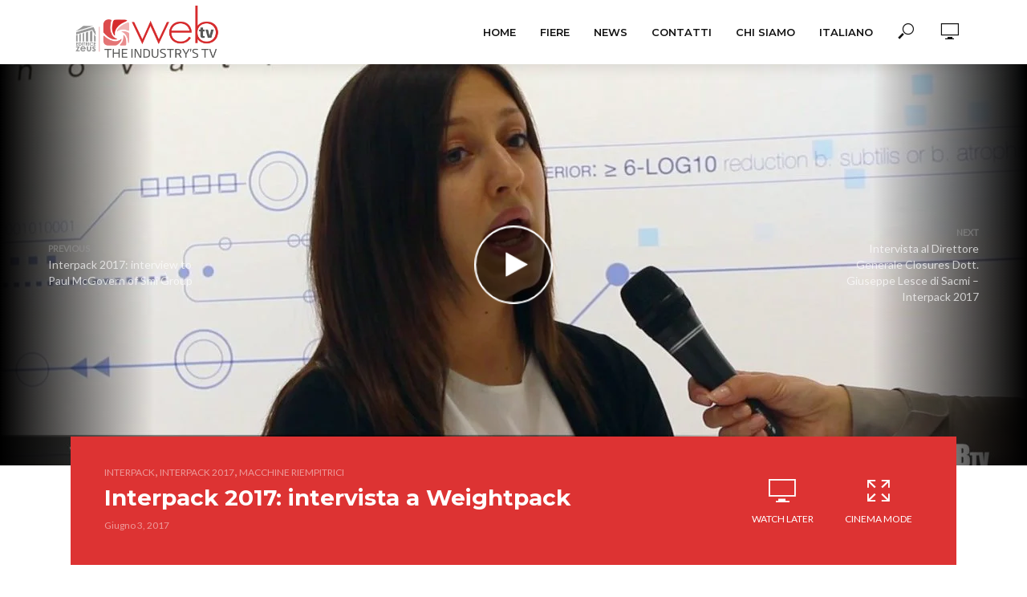

--- FILE ---
content_type: text/html; charset=UTF-8
request_url: https://editricezeus.tv/interpack-2017-intervista-a-weightpack/
body_size: 21535
content:
<!DOCTYPE html>
<html lang="it-IT">
<head>
<meta charset="UTF-8">
<meta name="viewport" content="width=device-width,initial-scale=1.0">
<link rel="pingback" href="https://editricezeus.tv/xmlrpc.php">
<link rel="profile" href="https://gmpg.org/xfn/11" />
<meta name='robots' content='index, follow, max-image-preview:large, max-snippet:-1, max-video-preview:-1' />

	<!-- This site is optimized with the Yoast SEO plugin v22.9 - https://yoast.com/wordpress/plugins/seo/ -->
	<title>Interpack 2017: intervista a Weightpack - Editrice Zeus WebTV</title>
	<link rel="canonical" href="https://editricezeus.tv/interpack-2017-intervista-a-weightpack/" />
	<meta property="og:locale" content="it_IT" />
	<meta property="og:type" content="article" />
	<meta property="og:title" content="Interpack 2017: intervista a Weightpack - Editrice Zeus WebTV" />
	<meta property="og:description" content="The one of Weightpack is a story that deserve to be told. Founded in 2002 by Carlo Corniani, worldwide recognized for having introduced, in 1979, the first net-weight filler with electronic control, the company has its roots in the early years of the last century. They ran the 20&#8217;s when Carlo&#8217;s father creates the first [&hellip;]" />
	<meta property="og:url" content="https://editricezeus.tv/interpack-2017-intervista-a-weightpack/" />
	<meta property="og:site_name" content="Editrice Zeus WebTV" />
	<meta property="article:publisher" content="https://it-it.facebook.com/pages/category/Publisher/Editrice-Zeus-324056584716662/" />
	<meta property="article:published_time" content="2017-06-03T00:00:00+00:00" />
	<meta property="article:modified_time" content="2019-11-14T11:58:35+00:00" />
	<meta property="og:image" content="https://editricezeus.tv/wp-content/uploads/2019/06/interpack-2017-intervista-a-weig.jpg" />
	<meta property="og:image:width" content="1280" />
	<meta property="og:image:height" content="720" />
	<meta property="og:image:type" content="image/jpeg" />
	<meta name="author" content="lelecapitani" />
	<meta name="twitter:card" content="summary_large_image" />
	<meta name="twitter:creator" content="@ITFOODONLINE" />
	<meta name="twitter:site" content="@ITFOODONLINE" />
	<meta name="twitter:label1" content="Scritto da" />
	<meta name="twitter:data1" content="lelecapitani" />
	<meta name="twitter:label2" content="Tempo di lettura stimato" />
	<meta name="twitter:data2" content="1 minuto" />
	<script type="application/ld+json" class="yoast-schema-graph">{"@context":"https://schema.org","@graph":[{"@type":"Article","@id":"https://editricezeus.tv/interpack-2017-intervista-a-weightpack/#article","isPartOf":{"@id":"https://editricezeus.tv/interpack-2017-intervista-a-weightpack/"},"author":{"name":"lelecapitani","@id":"https://editricezeus.tv/#/schema/person/98bb6739c8599d1fcb716584f29a411c"},"headline":"Interpack 2017: intervista a Weightpack","datePublished":"2017-06-03T00:00:00+00:00","dateModified":"2019-11-14T11:58:35+00:00","mainEntityOfPage":{"@id":"https://editricezeus.tv/interpack-2017-intervista-a-weightpack/"},"wordCount":204,"commentCount":0,"publisher":{"@id":"https://editricezeus.tv/#organization"},"image":{"@id":"https://editricezeus.tv/interpack-2017-intervista-a-weightpack/#primaryimage"},"thumbnailUrl":"https://editricezeus.tv/wp-content/uploads/2019/06/interpack-2017-intervista-a-weig.jpg","keywords":["Interpack","interpack 2017","Macchine riempitrici","macchine tappatrici","Weightpack"],"articleSection":["Interpack","Interpack 2017","Macchine riempitrici"],"inLanguage":"it-IT","potentialAction":[{"@type":"CommentAction","name":"Comment","target":["https://editricezeus.tv/interpack-2017-intervista-a-weightpack/#respond"]}]},{"@type":"WebPage","@id":"https://editricezeus.tv/interpack-2017-intervista-a-weightpack/","url":"https://editricezeus.tv/interpack-2017-intervista-a-weightpack/","name":"Interpack 2017: intervista a Weightpack - Editrice Zeus WebTV","isPartOf":{"@id":"https://editricezeus.tv/#website"},"primaryImageOfPage":{"@id":"https://editricezeus.tv/interpack-2017-intervista-a-weightpack/#primaryimage"},"image":{"@id":"https://editricezeus.tv/interpack-2017-intervista-a-weightpack/#primaryimage"},"thumbnailUrl":"https://editricezeus.tv/wp-content/uploads/2019/06/interpack-2017-intervista-a-weig.jpg","datePublished":"2017-06-03T00:00:00+00:00","dateModified":"2019-11-14T11:58:35+00:00","breadcrumb":{"@id":"https://editricezeus.tv/interpack-2017-intervista-a-weightpack/#breadcrumb"},"inLanguage":"it-IT","potentialAction":[{"@type":"ReadAction","target":["https://editricezeus.tv/interpack-2017-intervista-a-weightpack/"]}]},{"@type":"ImageObject","inLanguage":"it-IT","@id":"https://editricezeus.tv/interpack-2017-intervista-a-weightpack/#primaryimage","url":"https://editricezeus.tv/wp-content/uploads/2019/06/interpack-2017-intervista-a-weig.jpg","contentUrl":"https://editricezeus.tv/wp-content/uploads/2019/06/interpack-2017-intervista-a-weig.jpg","width":1280,"height":720},{"@type":"BreadcrumbList","@id":"https://editricezeus.tv/interpack-2017-intervista-a-weightpack/#breadcrumb","itemListElement":[{"@type":"ListItem","position":1,"name":"Home","item":"https://editricezeus.tv/"},{"@type":"ListItem","position":2,"name":"Interpack 2017: intervista a Weightpack"}]},{"@type":"WebSite","@id":"https://editricezeus.tv/#website","url":"https://editricezeus.tv/","name":"Editrice Zeus WebTV","description":"Editrice Zeus WebTV","publisher":{"@id":"https://editricezeus.tv/#organization"},"potentialAction":[{"@type":"SearchAction","target":{"@type":"EntryPoint","urlTemplate":"https://editricezeus.tv/?s={search_term_string}"},"query-input":"required name=search_term_string"}],"inLanguage":"it-IT"},{"@type":"Organization","@id":"https://editricezeus.tv/#organization","name":"Editrice Zeus WebTV","url":"https://editricezeus.tv/","logo":{"@type":"ImageObject","inLanguage":"it-IT","@id":"https://editricezeus.tv/#/schema/logo/image/","url":"https://editricezeus.tv/wp-content/uploads/2019/06/WEB-TV-e1560525585656.png","contentUrl":"https://editricezeus.tv/wp-content/uploads/2019/06/WEB-TV-e1560525585656.png","width":3943,"height":1458,"caption":"Editrice Zeus WebTV"},"image":{"@id":"https://editricezeus.tv/#/schema/logo/image/"},"sameAs":["https://it-it.facebook.com/pages/category/Publisher/Editrice-Zeus-324056584716662/","https://x.com/ITFOODONLINE","https://it.linkedin.com/company/editrice-zeus"]},{"@type":"Person","@id":"https://editricezeus.tv/#/schema/person/98bb6739c8599d1fcb716584f29a411c","name":"lelecapitani","image":{"@type":"ImageObject","inLanguage":"it-IT","@id":"https://editricezeus.tv/#/schema/person/image/","url":"https://secure.gravatar.com/avatar/93b302460ba449a49eac9e0ab3e31342?s=96&d=mm&r=g","contentUrl":"https://secure.gravatar.com/avatar/93b302460ba449a49eac9e0ab3e31342?s=96&d=mm&r=g","caption":"lelecapitani"}}]}</script>
	<!-- / Yoast SEO plugin. -->


<link rel='dns-prefetch' href='//www.googletagmanager.com' />
<link rel='dns-prefetch' href='//fonts.googleapis.com' />
<link rel="alternate" type="application/rss+xml" title="Editrice Zeus WebTV &raquo; Feed" href="https://editricezeus.tv/feed/" />
<link rel="alternate" type="application/rss+xml" title="Editrice Zeus WebTV &raquo; Feed dei commenti" href="https://editricezeus.tv/comments/feed/" />
<link rel="alternate" type="application/rss+xml" title="Editrice Zeus WebTV &raquo; Interpack 2017: intervista a Weightpack Feed dei commenti" href="https://editricezeus.tv/interpack-2017-intervista-a-weightpack/feed/" />
<script type="text/javascript">
/* <![CDATA[ */
window._wpemojiSettings = {"baseUrl":"https:\/\/s.w.org\/images\/core\/emoji\/15.0.3\/72x72\/","ext":".png","svgUrl":"https:\/\/s.w.org\/images\/core\/emoji\/15.0.3\/svg\/","svgExt":".svg","source":{"concatemoji":"https:\/\/editricezeus.tv\/wp-includes\/js\/wp-emoji-release.min.js?ver=6.5.7"}};
/*! This file is auto-generated */
!function(i,n){var o,s,e;function c(e){try{var t={supportTests:e,timestamp:(new Date).valueOf()};sessionStorage.setItem(o,JSON.stringify(t))}catch(e){}}function p(e,t,n){e.clearRect(0,0,e.canvas.width,e.canvas.height),e.fillText(t,0,0);var t=new Uint32Array(e.getImageData(0,0,e.canvas.width,e.canvas.height).data),r=(e.clearRect(0,0,e.canvas.width,e.canvas.height),e.fillText(n,0,0),new Uint32Array(e.getImageData(0,0,e.canvas.width,e.canvas.height).data));return t.every(function(e,t){return e===r[t]})}function u(e,t,n){switch(t){case"flag":return n(e,"\ud83c\udff3\ufe0f\u200d\u26a7\ufe0f","\ud83c\udff3\ufe0f\u200b\u26a7\ufe0f")?!1:!n(e,"\ud83c\uddfa\ud83c\uddf3","\ud83c\uddfa\u200b\ud83c\uddf3")&&!n(e,"\ud83c\udff4\udb40\udc67\udb40\udc62\udb40\udc65\udb40\udc6e\udb40\udc67\udb40\udc7f","\ud83c\udff4\u200b\udb40\udc67\u200b\udb40\udc62\u200b\udb40\udc65\u200b\udb40\udc6e\u200b\udb40\udc67\u200b\udb40\udc7f");case"emoji":return!n(e,"\ud83d\udc26\u200d\u2b1b","\ud83d\udc26\u200b\u2b1b")}return!1}function f(e,t,n){var r="undefined"!=typeof WorkerGlobalScope&&self instanceof WorkerGlobalScope?new OffscreenCanvas(300,150):i.createElement("canvas"),a=r.getContext("2d",{willReadFrequently:!0}),o=(a.textBaseline="top",a.font="600 32px Arial",{});return e.forEach(function(e){o[e]=t(a,e,n)}),o}function t(e){var t=i.createElement("script");t.src=e,t.defer=!0,i.head.appendChild(t)}"undefined"!=typeof Promise&&(o="wpEmojiSettingsSupports",s=["flag","emoji"],n.supports={everything:!0,everythingExceptFlag:!0},e=new Promise(function(e){i.addEventListener("DOMContentLoaded",e,{once:!0})}),new Promise(function(t){var n=function(){try{var e=JSON.parse(sessionStorage.getItem(o));if("object"==typeof e&&"number"==typeof e.timestamp&&(new Date).valueOf()<e.timestamp+604800&&"object"==typeof e.supportTests)return e.supportTests}catch(e){}return null}();if(!n){if("undefined"!=typeof Worker&&"undefined"!=typeof OffscreenCanvas&&"undefined"!=typeof URL&&URL.createObjectURL&&"undefined"!=typeof Blob)try{var e="postMessage("+f.toString()+"("+[JSON.stringify(s),u.toString(),p.toString()].join(",")+"));",r=new Blob([e],{type:"text/javascript"}),a=new Worker(URL.createObjectURL(r),{name:"wpTestEmojiSupports"});return void(a.onmessage=function(e){c(n=e.data),a.terminate(),t(n)})}catch(e){}c(n=f(s,u,p))}t(n)}).then(function(e){for(var t in e)n.supports[t]=e[t],n.supports.everything=n.supports.everything&&n.supports[t],"flag"!==t&&(n.supports.everythingExceptFlag=n.supports.everythingExceptFlag&&n.supports[t]);n.supports.everythingExceptFlag=n.supports.everythingExceptFlag&&!n.supports.flag,n.DOMReady=!1,n.readyCallback=function(){n.DOMReady=!0}}).then(function(){return e}).then(function(){var e;n.supports.everything||(n.readyCallback(),(e=n.source||{}).concatemoji?t(e.concatemoji):e.wpemoji&&e.twemoji&&(t(e.twemoji),t(e.wpemoji)))}))}((window,document),window._wpemojiSettings);
/* ]]> */
</script>
<style id='wp-emoji-styles-inline-css' type='text/css'>

	img.wp-smiley, img.emoji {
		display: inline !important;
		border: none !important;
		box-shadow: none !important;
		height: 1em !important;
		width: 1em !important;
		margin: 0 0.07em !important;
		vertical-align: -0.1em !important;
		background: none !important;
		padding: 0 !important;
	}
</style>
<link rel='stylesheet' id='wp-block-library-css' href='https://editricezeus.tv/wp-includes/css/dist/block-library/style.min.css?ver=6.5.7' type='text/css' media='all' />
<style id='classic-theme-styles-inline-css' type='text/css'>
/*! This file is auto-generated */
.wp-block-button__link{color:#fff;background-color:#32373c;border-radius:9999px;box-shadow:none;text-decoration:none;padding:calc(.667em + 2px) calc(1.333em + 2px);font-size:1.125em}.wp-block-file__button{background:#32373c;color:#fff;text-decoration:none}
</style>
<style id='global-styles-inline-css' type='text/css'>
body{--wp--preset--color--black: #000000;--wp--preset--color--cyan-bluish-gray: #abb8c3;--wp--preset--color--white: #ffffff;--wp--preset--color--pale-pink: #f78da7;--wp--preset--color--vivid-red: #cf2e2e;--wp--preset--color--luminous-vivid-orange: #ff6900;--wp--preset--color--luminous-vivid-amber: #fcb900;--wp--preset--color--light-green-cyan: #7bdcb5;--wp--preset--color--vivid-green-cyan: #00d084;--wp--preset--color--pale-cyan-blue: #8ed1fc;--wp--preset--color--vivid-cyan-blue: #0693e3;--wp--preset--color--vivid-purple: #9b51e0;--wp--preset--color--vlog-acc: #dd3333;--wp--preset--color--vlog-meta: #999999;--wp--preset--color--vlog-txt: #111111;--wp--preset--color--vlog-bg: #ffffff;--wp--preset--color--vlog-highlight-txt: #ffffff;--wp--preset--color--vlog-highlight-bg: #dd3333;--wp--preset--gradient--vivid-cyan-blue-to-vivid-purple: linear-gradient(135deg,rgba(6,147,227,1) 0%,rgb(155,81,224) 100%);--wp--preset--gradient--light-green-cyan-to-vivid-green-cyan: linear-gradient(135deg,rgb(122,220,180) 0%,rgb(0,208,130) 100%);--wp--preset--gradient--luminous-vivid-amber-to-luminous-vivid-orange: linear-gradient(135deg,rgba(252,185,0,1) 0%,rgba(255,105,0,1) 100%);--wp--preset--gradient--luminous-vivid-orange-to-vivid-red: linear-gradient(135deg,rgba(255,105,0,1) 0%,rgb(207,46,46) 100%);--wp--preset--gradient--very-light-gray-to-cyan-bluish-gray: linear-gradient(135deg,rgb(238,238,238) 0%,rgb(169,184,195) 100%);--wp--preset--gradient--cool-to-warm-spectrum: linear-gradient(135deg,rgb(74,234,220) 0%,rgb(151,120,209) 20%,rgb(207,42,186) 40%,rgb(238,44,130) 60%,rgb(251,105,98) 80%,rgb(254,248,76) 100%);--wp--preset--gradient--blush-light-purple: linear-gradient(135deg,rgb(255,206,236) 0%,rgb(152,150,240) 100%);--wp--preset--gradient--blush-bordeaux: linear-gradient(135deg,rgb(254,205,165) 0%,rgb(254,45,45) 50%,rgb(107,0,62) 100%);--wp--preset--gradient--luminous-dusk: linear-gradient(135deg,rgb(255,203,112) 0%,rgb(199,81,192) 50%,rgb(65,88,208) 100%);--wp--preset--gradient--pale-ocean: linear-gradient(135deg,rgb(255,245,203) 0%,rgb(182,227,212) 50%,rgb(51,167,181) 100%);--wp--preset--gradient--electric-grass: linear-gradient(135deg,rgb(202,248,128) 0%,rgb(113,206,126) 100%);--wp--preset--gradient--midnight: linear-gradient(135deg,rgb(2,3,129) 0%,rgb(40,116,252) 100%);--wp--preset--font-size--small: 12.8px;--wp--preset--font-size--medium: 20px;--wp--preset--font-size--large: 22.4px;--wp--preset--font-size--x-large: 42px;--wp--preset--font-size--normal: 16px;--wp--preset--font-size--huge: 28.8px;--wp--preset--spacing--20: 0.44rem;--wp--preset--spacing--30: 0.67rem;--wp--preset--spacing--40: 1rem;--wp--preset--spacing--50: 1.5rem;--wp--preset--spacing--60: 2.25rem;--wp--preset--spacing--70: 3.38rem;--wp--preset--spacing--80: 5.06rem;--wp--preset--shadow--natural: 6px 6px 9px rgba(0, 0, 0, 0.2);--wp--preset--shadow--deep: 12px 12px 50px rgba(0, 0, 0, 0.4);--wp--preset--shadow--sharp: 6px 6px 0px rgba(0, 0, 0, 0.2);--wp--preset--shadow--outlined: 6px 6px 0px -3px rgba(255, 255, 255, 1), 6px 6px rgba(0, 0, 0, 1);--wp--preset--shadow--crisp: 6px 6px 0px rgba(0, 0, 0, 1);}:where(.is-layout-flex){gap: 0.5em;}:where(.is-layout-grid){gap: 0.5em;}body .is-layout-flex{display: flex;}body .is-layout-flex{flex-wrap: wrap;align-items: center;}body .is-layout-flex > *{margin: 0;}body .is-layout-grid{display: grid;}body .is-layout-grid > *{margin: 0;}:where(.wp-block-columns.is-layout-flex){gap: 2em;}:where(.wp-block-columns.is-layout-grid){gap: 2em;}:where(.wp-block-post-template.is-layout-flex){gap: 1.25em;}:where(.wp-block-post-template.is-layout-grid){gap: 1.25em;}.has-black-color{color: var(--wp--preset--color--black) !important;}.has-cyan-bluish-gray-color{color: var(--wp--preset--color--cyan-bluish-gray) !important;}.has-white-color{color: var(--wp--preset--color--white) !important;}.has-pale-pink-color{color: var(--wp--preset--color--pale-pink) !important;}.has-vivid-red-color{color: var(--wp--preset--color--vivid-red) !important;}.has-luminous-vivid-orange-color{color: var(--wp--preset--color--luminous-vivid-orange) !important;}.has-luminous-vivid-amber-color{color: var(--wp--preset--color--luminous-vivid-amber) !important;}.has-light-green-cyan-color{color: var(--wp--preset--color--light-green-cyan) !important;}.has-vivid-green-cyan-color{color: var(--wp--preset--color--vivid-green-cyan) !important;}.has-pale-cyan-blue-color{color: var(--wp--preset--color--pale-cyan-blue) !important;}.has-vivid-cyan-blue-color{color: var(--wp--preset--color--vivid-cyan-blue) !important;}.has-vivid-purple-color{color: var(--wp--preset--color--vivid-purple) !important;}.has-black-background-color{background-color: var(--wp--preset--color--black) !important;}.has-cyan-bluish-gray-background-color{background-color: var(--wp--preset--color--cyan-bluish-gray) !important;}.has-white-background-color{background-color: var(--wp--preset--color--white) !important;}.has-pale-pink-background-color{background-color: var(--wp--preset--color--pale-pink) !important;}.has-vivid-red-background-color{background-color: var(--wp--preset--color--vivid-red) !important;}.has-luminous-vivid-orange-background-color{background-color: var(--wp--preset--color--luminous-vivid-orange) !important;}.has-luminous-vivid-amber-background-color{background-color: var(--wp--preset--color--luminous-vivid-amber) !important;}.has-light-green-cyan-background-color{background-color: var(--wp--preset--color--light-green-cyan) !important;}.has-vivid-green-cyan-background-color{background-color: var(--wp--preset--color--vivid-green-cyan) !important;}.has-pale-cyan-blue-background-color{background-color: var(--wp--preset--color--pale-cyan-blue) !important;}.has-vivid-cyan-blue-background-color{background-color: var(--wp--preset--color--vivid-cyan-blue) !important;}.has-vivid-purple-background-color{background-color: var(--wp--preset--color--vivid-purple) !important;}.has-black-border-color{border-color: var(--wp--preset--color--black) !important;}.has-cyan-bluish-gray-border-color{border-color: var(--wp--preset--color--cyan-bluish-gray) !important;}.has-white-border-color{border-color: var(--wp--preset--color--white) !important;}.has-pale-pink-border-color{border-color: var(--wp--preset--color--pale-pink) !important;}.has-vivid-red-border-color{border-color: var(--wp--preset--color--vivid-red) !important;}.has-luminous-vivid-orange-border-color{border-color: var(--wp--preset--color--luminous-vivid-orange) !important;}.has-luminous-vivid-amber-border-color{border-color: var(--wp--preset--color--luminous-vivid-amber) !important;}.has-light-green-cyan-border-color{border-color: var(--wp--preset--color--light-green-cyan) !important;}.has-vivid-green-cyan-border-color{border-color: var(--wp--preset--color--vivid-green-cyan) !important;}.has-pale-cyan-blue-border-color{border-color: var(--wp--preset--color--pale-cyan-blue) !important;}.has-vivid-cyan-blue-border-color{border-color: var(--wp--preset--color--vivid-cyan-blue) !important;}.has-vivid-purple-border-color{border-color: var(--wp--preset--color--vivid-purple) !important;}.has-vivid-cyan-blue-to-vivid-purple-gradient-background{background: var(--wp--preset--gradient--vivid-cyan-blue-to-vivid-purple) !important;}.has-light-green-cyan-to-vivid-green-cyan-gradient-background{background: var(--wp--preset--gradient--light-green-cyan-to-vivid-green-cyan) !important;}.has-luminous-vivid-amber-to-luminous-vivid-orange-gradient-background{background: var(--wp--preset--gradient--luminous-vivid-amber-to-luminous-vivid-orange) !important;}.has-luminous-vivid-orange-to-vivid-red-gradient-background{background: var(--wp--preset--gradient--luminous-vivid-orange-to-vivid-red) !important;}.has-very-light-gray-to-cyan-bluish-gray-gradient-background{background: var(--wp--preset--gradient--very-light-gray-to-cyan-bluish-gray) !important;}.has-cool-to-warm-spectrum-gradient-background{background: var(--wp--preset--gradient--cool-to-warm-spectrum) !important;}.has-blush-light-purple-gradient-background{background: var(--wp--preset--gradient--blush-light-purple) !important;}.has-blush-bordeaux-gradient-background{background: var(--wp--preset--gradient--blush-bordeaux) !important;}.has-luminous-dusk-gradient-background{background: var(--wp--preset--gradient--luminous-dusk) !important;}.has-pale-ocean-gradient-background{background: var(--wp--preset--gradient--pale-ocean) !important;}.has-electric-grass-gradient-background{background: var(--wp--preset--gradient--electric-grass) !important;}.has-midnight-gradient-background{background: var(--wp--preset--gradient--midnight) !important;}.has-small-font-size{font-size: var(--wp--preset--font-size--small) !important;}.has-medium-font-size{font-size: var(--wp--preset--font-size--medium) !important;}.has-large-font-size{font-size: var(--wp--preset--font-size--large) !important;}.has-x-large-font-size{font-size: var(--wp--preset--font-size--x-large) !important;}
.wp-block-navigation a:where(:not(.wp-element-button)){color: inherit;}
:where(.wp-block-post-template.is-layout-flex){gap: 1.25em;}:where(.wp-block-post-template.is-layout-grid){gap: 1.25em;}
:where(.wp-block-columns.is-layout-flex){gap: 2em;}:where(.wp-block-columns.is-layout-grid){gap: 2em;}
.wp-block-pullquote{font-size: 1.5em;line-height: 1.6;}
</style>
<link rel='stylesheet' id='contact-form-7-css' href='https://editricezeus.tv/wp-content/plugins/contact-form-7/includes/css/styles.css?ver=5.9.6' type='text/css' media='all' />
<link rel='stylesheet' id='mks_shortcodes_simple_line_icons-css' href='https://editricezeus.tv/wp-content/plugins/meks-flexible-shortcodes/css/simple-line/simple-line-icons.css?ver=1.3.8' type='text/css' media='screen' />
<link rel='stylesheet' id='mks_shortcodes_css-css' href='https://editricezeus.tv/wp-content/plugins/meks-flexible-shortcodes/css/style.css?ver=1.3.8' type='text/css' media='screen' />
<link rel='stylesheet' id='wpml-menu-item-0-css' href='https://editricezeus.tv/wp-content/plugins/sitepress-multilingual-cms/templates/language-switchers/menu-item/style.min.css?ver=1' type='text/css' media='all' />
<link rel='stylesheet' id='vlog-fonts-css' href='https://fonts.googleapis.com/css?family=Lato%3A400%7CMontserrat%3A400%2C700%2C600&#038;subset=latin%2Clatin-ext&#038;ver=2.2.2' type='text/css' media='all' />
<link rel='stylesheet' id='vlog-main-css' href='https://editricezeus.tv/wp-content/themes/vlog/assets/css/min.css?ver=2.2.2' type='text/css' media='all' />
<style id='vlog-main-inline-css' type='text/css'>
body,#cancel-comment-reply-link,.vlog-wl-action .vlog-button,.vlog-actions-menu .vlog-action-login a {color: #111111;font-family: 'Lato';font-weight: 400;}.vlog-body-box{background-color:#ffffff;}h1, h2, h3, h4, h5, h6,.h1, .h2, .h3, .h4, .h5, .h6,blockquote,.vlog-comments .url,.comment-author b,.vlog-site-header .site-title a,.entry-content thead td,#bbpress-forums .bbp-forum-title, #bbpress-forums .bbp-topic-permalink,.wp-block-cover .wp-block-cover-image-text, .wp-block-cover .wp-block-cover-text, .wp-block-cover h2, .wp-block-cover-image .wp-block-cover-image-text, .wp-block-cover-image .wp-block-cover-text, .wp-block-cover-image h2 {font-family: 'Montserrat';font-weight: 700;}.vlog-site-header a,.dl-menuwrapper li a{font-family: 'Montserrat';font-weight: 600;}body{font-size: 1.6rem;}.entry-headline.h4{font-size: 1.8rem;}.vlog-site-header .vlog-main-nav li a{font-size: 1.3rem;}.vlog-sidebar, .vlog-site-footer p, .vlog-lay-b .entry-content p, .vlog-lay-c .entry-content p, .vlog-lay-d .entry-content p, .vlog-lay-e .entry-content p{font-size: 1.4rem;}.widget .widget-title{font-size: 1.6rem;}.vlog-mod-head .vlog-mod-title h4{font-size: 1.8rem;}h1, .h1 {font-size: 2.8rem;}h2, .h2 {font-size: 2.4rem;}h3, .h3 {font-size: 2.0rem;}h4, .h4, .vlog-no-sid .vlog-lay-d .h5, .vlog-no-sid .vlog-lay-e .h5, .vlog-no-sid .vlog-lay-f .h5 {font-size: 1.8rem;}h5, .h5, .vlog-no-sid .vlog-lay-g .h6 {font-size: 1.6rem;}h6, .h6 {font-size: 1.4rem;}.h7{font-size: 1.3rem;}.entry-headline h4{font-size: 1.8rem;}.meta-item{font-size: 1.2rem;}.vlog-top-bar,.vlog-top-bar .sub-menu{background-color: #ffffff;}.vlog-top-bar ul li a,.vlog-site-date{color: #8b97a3;}.vlog-top-bar ul li:hover > a{color: #ffffff;}.vlog-header-middle{height: 80px;}.vlog-header-middle .site-title img{max-height: 80px;}.vlog-site-header,.vlog-header-shadow .vlog-header-wrapper,.vlog-site-header .vlog-main-nav .sub-menu,.vlog-actions-button .sub-menu,.vlog-site-header .vlog-main-nav > li:hover > a,.vlog-actions-button:hover > span,.vlog-action-search.active.vlog-actions-button > span,.vlog-actions-search input[type=text]:focus,.vlog-responsive-header,.dl-menuwrapper .dl-menu{background-color: #ffffff;}.vlog-site-header,.vlog-site-header .entry-title a,.vlog-site-header a,.vlog-custom-cart,.dl-menuwrapper li a,.vlog-site-header .vlog-search-form input[type=text],.vlog-responsive-header,.vlog-responsive-header a.vlog-responsive-header .entry-title a,.dl-menuwrapper button,.vlog-remove-wl, .vlog-remove-ll {color: #111111;}.vlog-main-nav .sub-menu li:hover > a,.vlog-main-nav > .current_page_item > a,.vlog-main-nav .current-menu-item > a,.vlog-main-nav li:not(.menu-item-has-children):hover > a,.vlog-actions-button.vlog-action-search:hover span,.vlog-actions-button.vlog-cart-icon:hover a,.dl-menuwrapper li a:focus,.dl-menuwrapper li a:hover,.dl-menuwrapper button:hover,.vlog-main-nav .vlog-mega-menu .entry-title a:hover,.vlog-menu-posts .entry-title a:hover,.vlog-menu-posts .vlog-remove-wl:hover{color: #dd3333;}.vlog-site-header .vlog-search-form input[type=text]::-webkit-input-placeholder { color: #111111;}.vlog-site-header .vlog-search-form input[type=text]::-moz-placeholder {color: #111111;}.vlog-site-header .vlog-search-form input[type=text]:-ms-input-placeholder {color: #111111;}.vlog-watch-later-count{background-color: #dd3333;}.pulse{-webkit-box-shadow: 0 0 0 0 #f0f0f0, 0 0 0 0 rgba(221,51,51,0.7);box-shadow: 0 0 0 0 #f0f0f0, 0 0 0 0 rgba(221,51,51,0.7);}.vlog-header-bottom{background: #f6f6f6;}.vlog-header-bottom,.vlog-header-bottom .entry-title a,.vlog-header-bottom a,.vlog-header-bottom .vlog-search-form input[type=text]{color: #111111;}.vlog-header-bottom .vlog-main-nav .sub-menu li:hover > a, .vlog-header-bottom .vlog-main-nav > .current_page_item > a, .vlog-header-bottom .vlog-main-nav .current-menu-item > a, .vlog-header-bottom .vlog-main-nav li:not(.menu-item-has-children):hover > a, .vlog-header-bottom .vlog-actions-button.vlog-action-search:hover span,.vlog-header-bottom .entry-title a:hover,.vlog-header-bottom .vlog-remove-wl:hover,.vlog-header-bottom .vlog-mega-menu .entry-title a:hover{color: #9b59b6;}.vlog-header-bottom .vlog-search-form input[type=text]::-webkit-input-placeholder { color: #111111;}.vlog-header-bottom .vlog-search-form input[type=text]::-moz-placeholder {color: #111111;}.vlog-header-bottom .vlog-search-form input[type=text]:-ms-input-placeholder {color: #111111;}.vlog-header-bottom .vlog-watch-later-count{background-color: #9b59b6;}.vlog-header-bottom .pulse{-webkit-box-shadow: 0 0 0 0 #f0f0f0, 0 0 0 0 rgba(155,89,182,0.7);box-shadow: 0 0 0 0 #f0f0f0, 0 0 0 0 rgba(155,89,182,0.7);}.vlog-sticky-header.vlog-site-header,.vlog-sticky-header.vlog-site-header .vlog-main-nav .sub-menu,.vlog-sticky-header .vlog-actions-button .sub-menu,.vlog-sticky-header.vlog-site-header .vlog-main-nav > li:hover > a,.vlog-sticky-header .vlog-actions-button:hover > span,.vlog-sticky-header .vlog-action-search.active.vlog-actions-button > span,.vlog-sticky-header .vlog-actions-search input[type=text]:focus{background-color: #ffffff;}.vlog-sticky-header,.vlog-sticky-header .entry-title a,.vlog-sticky-header a,.vlog-sticky-header .vlog-search-form input[type=text],.vlog-sticky-header.vlog-site-header a{color: #111111;}.vlog-sticky-header .vlog-main-nav .sub-menu li:hover > a,.vlog-sticky-header .vlog-main-nav > .current_page_item > a,.vlog-sticky-header .vlog-main-nav li:not(.menu-item-has-children):hover > a,.vlog-sticky-header .vlog-actions-button.vlog-action-search:hover span,.vlog-sticky-header.vlog-header-bottom .vlog-main-nav .current-menu-item > a,.vlog-sticky-header.vlog-header-bottom .entry-title a:hover,.vlog-sticky-header.vlog-header-bottom.vlog-remove-wl:hover,.vlog-sticky-header .vlog-main-nav .vlog-mega-menu .entry-title a:hover,.vlog-sticky-header .vlog-menu-posts .entry-title a:hover,.vlog-sticky-header .vlog-menu-posts .vlog-remove-wl:hover {color: #dd3333;}.vlog-header-bottom .vlog-search-form input[type=text]::-webkit-input-placeholder { color: #111111;}.vlog-header-bottom .vlog-search-form input[type=text]::-moz-placeholder {color: #111111;}.vlog-header-bottom .vlog-search-form input[type=text]:-ms-input-placeholder {color: #111111;}.vlog-sticky-header .vlog-watch-later-count{background-color: #dd3333;}.vlog-sticky-header .pulse{-webkit-box-shadow: 0 0 0 0 #f0f0f0, 0 0 0 0 rgba(221,51,51,0.7);box-shadow: 0 0 0 0 #f0f0f0, 0 0 0 0 rgba(221,51,51,0.7);}a{color: #dd3333; }.meta-item,.meta-icon,.meta-comments a,.vlog-prev-next-nav .vlog-pn-ico,.comment-metadata a,.widget_calendar table caption,.widget_archive li,.widget_recent_comments li,.rss-date,.widget_rss cite,.widget_tag_cloud a:after,.widget_recent_entries li .post-date,.meta-tags a:after,.bbp-forums .bbp-forum-freshness a,#vlog-video-sticky-close{color: #999999; }.vlog-pagination .dots:hover, .vlog-pagination a, .vlog-post .entry-category a:hover,a.meta-icon:hover,.meta-comments:hover,.meta-comments:hover a,.vlog-prev-next-nav a,.widget_tag_cloud a,.widget_calendar table tfoot tr td a,.vlog-button-search,.meta-tags a,.vlog-all-link:hover,.vlog-sl-item:hover,.entry-content-single .meta-tags a:hover,#bbpress-forums .bbp-forum-title, #bbpress-forums .bbp-topic-permalink{color: #111111; }.vlog-count,.vlog-button,.vlog-pagination .vlog-button,.vlog-pagination .vlog-button:hover,.vlog-listen-later-count,.vlog-cart-icon a .vlog-cart-count,a.page-numbers:hover,.widget_calendar table tbody td a,.vlog-load-more a,.vlog-next a,.vlog-prev a,.vlog-pagination .next,.vlog-pagination .prev,.mks_author_link,.mks_read_more a,.vlog-wl-action .vlog-button,body .mejs-controls .mejs-time-rail .mejs-time-current,.vlog-link-pages a{background-color: #dd3333;}.vlog-pagination .uil-ripple-css div:nth-of-type(1),.vlog-pagination .uil-ripple-css div:nth-of-type(2),blockquote{border-color: #dd3333;}.entry-content-single a,#bbpress-forums .bbp-forum-title:hover, #bbpress-forums .bbp-topic-permalink:hover{color: #dd3333;}.entry-content-single a:hover{color: #111111;}.vlog-site-content,.vlog-content .entry-content-single a.vlog-popup-img { background: #ffffff;}.vlog-content .entry-content-single a.vlog-popup-img{color: #ffffff;}h1,h2,h3,h4,h5,h6,.h1, .h2, .h3, .h4, .h5, .h6,.entry-title a,.vlog-comments .url,.rsswidget:hover,.vlog-format-inplay .entry-category a:hover,.vlog-format-inplay .meta-comments a:hover,.vlog-format-inplay .action-item,.vlog-format-inplay .entry-title a,.vlog-format-inplay .entry-title a:hover { color: #111111;}.widget ul li a{color: #111111;}.widget ul li a:hover,.entry-title a:hover,.widget .vlog-search-form .vlog-button-search:hover,.bypostauthor .comment-body .fn:before,.vlog-comments .url:hover,#cancel-comment-reply-link,.widget_tag_cloud a:hover,.meta-tags a:hover,.vlog-remove-wl:hover{color: #dd3333;}.entry-content p{color: #111111;}.widget_calendar #today:after{background: rgba(17,17,17,0.1)}.vlog-button,.vlog-button a,.vlog-pagination .vlog-button,.vlog-pagination .next,.vlog-pagination .prev,a.page-numbers:hover,.widget_calendar table tbody td a,.vlog-featured-info-2 .entry-title a,.vlog-load-more a,.vlog-next a,.vlog-prev a,.mks_author_link,.mks_read_more a,.vlog-wl-action .vlog-button,.vlog-link-pages a,.vlog-link-pages a:hover{color: #FFF;}#cancel-comment-reply-link, .comment-reply-link, .vlog-rm,.vlog-mod-actions .vlog-all-link,.vlog-slider-controls .owl-next, .vlog-slider-controls .owl-prev {color: #dd3333; border-color: rgba(221,51,51,0.7)}.vlog-mod-actions .vlog-all-link:hover,.vlog-slider-controls .owl-next:hover, .vlog-slider-controls .owl-prev:hover {color: #111111; border-color: rgba(17,17,17,0.7)}.comment-reply-link:hover,.vlog-rm:hover,#cancel-comment-reply-link:hover{color: #111111;border-color: #111111;}.wp-block-button__link,.wp-block-search__button{background: #dd3333; color: #ffffff;}.wp-block-button__link:hover,.wp-block-search__button:hover{color: #ffffff;}.wp-block-separator{border-color: rgba(17,17,17,0.2);border-bottom-width: 1px;}.wp-block-calendar tfoot a{color: #dd3333; }.vlog-highlight .entry-category,.vlog-highlight .entry-category a,.vlog-highlight .meta-item a,.vlog-highlight .meta-item span,.vlog-highlight .meta-item,.vlog-highlight.widget_tag_cloud a:hover{color: rgba(255,255,255,0.5);}.vlog-highlight {background: #dd3333;color: #ffffff;border: none;}.vlog-highlight .widget-title{border-bottom-color: rgba(255,255,255,0.1);}.vlog-highlight .entry-title,.vlog-highlight .entry-category a:hover,.vlog-highlight .action-item,.vlog-highlight .meta-item a:hover,.vlog-highlight .widget-title span,.vlog-highlight .entry-title a,.widget.vlog-highlight ul li a,.vlog-highlight.widget_calendar table tfoot tr td a,.vlog-highlight .widget_tag_cloud a{color: #ffffff;}.vlog-highlight .widget_calendar #today:after{ background: rgba(255,255,255,0.1);}.widget.vlog-highlightinput[type=number], .widget.vlog-highlight input[type=text], .widget.vlog-highlight input[type=email], .widget.vlog-highlight input[type=url], .widget.vlog-highlight input[type=tel], .widget.vlog-highlight input[type=date], .widget.vlog-highlight input[type=password], .widget.vlog-highlight select, .widget.vlog-highlight textarea{background: #FFF;color: #111;border-color: rgba(255,255,255,0.1);}.vlog-highlight .vlog-button-search{color:#111;}.vlog-bg-box,.author .vlog-mod-desc,.vlog-bg{background: rgba(17,17,17,0.05);}.vlog-pagination .current{background: rgba(17,17,17,0.1);}.vlog-site-footer{background: #686868;color: #ffffff;}.vlog-site-footer .widget-title,.vlog-site-footer .widget_calendar table tbody td a,.vlog-site-footer .widget_calendar table tfoot tr td a,.vlog-site-footer .widget.mks_author_widget h3,.vlog-site-footer.mks_author_link,.vlog-site-footer .vlog-button:hover,.vlog-site-footer .meta-item a:hover,.vlog-site-footer .entry-category a:hover {color: #ffffff;}.vlog-site-footer a,.vlog-site-footer ul li a,.vlog-site-footer .widget_calendar table tbody td a:hover,.vlog-site-footer .widget_calendar table tfoot tr td a:hover{color: rgba(255,255,255,0.8);}.vlog-site-footer .meta-item a,.vlog-site-footer .meta-item .meta-icon,.vlog-site-footer .widget_recent_entries li .post-date,.vlog-site-footer .meta-item{color: rgba(255,255,255,0.5);}.vlog-site-footer .meta-comments:hover,.vlog-site-footer ul li a:hover,.vlog-site-footer a:hover{color: #ffffff;}.vlog-site-footer .widget .vlog-count,.vlog-site-footer .widget_calendar table tbody td a,.vlog-site-footer a.mks_author_link,.vlog-site-footer a.mks_author_link:hover,.vlog-site-footer .widget_calendar table tbody td a:hover{color: #686868;background: #ffffff;}.vlog-site-footer .widget .vlog-search-form input[type=text],.vlog-site-footer select{ background: #FFF; color: #111; border:#ffffff;}.vlog-site-footer .widget .vlog-search-form .vlog-button-search{color: #111;}.vlog-site-footer .vlog-mod-actions .vlog-all-link, .vlog-site-footer .vlog-slider-controls .owl-next, .vlog-site-footer .vlog-slider-controls .owl-prev{ color: rgba(255,255,255,0.8); border-color:rgba(255,255,255,0.8);}.vlog-site-footer .vlog-mod-actions .vlog-all-link:hover, .vlog-site-footer .vlog-slider-controls .owl-next:hover, .vlog-site-footer .vlog-slider-controls .owl-prev:hover{ color: rgba(255,255,255,1); border-color:rgba(255,255,255,1);}.entry-content-single ul > li:before,.vlog-comments .comment-content ul > li:before{color: #dd3333;}input[type=number], input[type=text], input[type=email],input[type=search], input[type=url], input[type=tel], input[type=date], input[type=password], select, textarea,.widget,.vlog-comments,.comment-list,.comment .comment-respond,.widget .vlog-search-form input[type=text],.vlog-content .vlog-prev-next-nav,.vlog-wl-action,.vlog-mod-desc .vlog-search-form,.entry-content table,.entry-content td, .entry-content th,.entry-content-single table,.entry-content-single td, .entry-content-single th,.vlog-comments table,.vlog-comments td, .vlog-comments th,.wp-block-calendar tfoot{border-color: rgba(17,17,17,0.1);}input[type=number]:focus, input[type=text]:focus, input[type=email]:focus, input[type=url]:focus, input[type=tel]:focus, input[type=date]:focus, input[type=password]:focus, select:focus, textarea:focus{border-color: rgba(17,17,17,0.3);}input[type=number], input[type=text], input[type=email], input[type=url], input[type=tel], input[type=date], input[type=password], select, textarea{background-color: rgba(17,17,17,0.03);}.vlog-button,input[type="submit"],.wpcf7-submit,input[type="button"]{background-color: #dd3333;}.vlog-comments .comment-content{color: rgba(17,17,17,0.8);}li.bypostauthor > .comment-body,.vlog-rm {border-color: #dd3333;}.vlog-ripple-circle{stroke: #dd3333;}.vlog-cover-bg,.vlog-featured-2 .vlog-featured-item,.vlog-featured-3 .vlog-featured-item,.vlog-featured-4 .owl-item,.vlog-featured-5{height: 500px;}.vlog-fa-5-wrapper{height: 428px;}.vlog-fa-5-wrapper .fa-item{height: 178px;}div.bbp-submit-wrapper button, #bbpress-forums #bbp-your-profile fieldset.submit button{color:#FFF;background-color: #dd3333;}.vlog-breadcrumbs a:hover{color: #111111;}.vlog-breadcrumbs{ border-bottom: 1px solid rgba(17,17,17,0.1);}.vlog-special-tag-label{background-color: rgba(221,51,51,0.5);}.vlog-special-tag-label{background-color: rgba(221,51,51,0.5);}.entry-image:hover .vlog-special-tag-label{background-color: rgba(221,51,51,0.8);}.vlog-format-inplay .entry-category a,.vlog-format-inplay .action-item:hover,.vlog-featured .vlog-format-inplay .meta-icon,.vlog-featured .vlog-format-inplay .meta-item,.vlog-format-inplay .meta-comments a,.vlog-featured-2 .vlog-format-inplay .entry-category a,.vlog-featured-2 .vlog-format-inplay .action-item:hover,.vlog-featured-2 .vlog-format-inplay .meta-icon,.vlog-featured-2 .vlog-format-inplay .meta-item,.vlog-featured-2 .vlog-format-inplay .meta-comments a{color: rgba(17,17,17,0.7);}.site-title{text-transform: uppercase;}.site-description{text-transform: uppercase;}.vlog-site-header{text-transform: uppercase;}.vlog-top-bar{text-transform: uppercase;}.entry-title{text-transform: none;}.entry-category a{text-transform: uppercase;}.vlog-mod-title, comment-author .fn{text-transform: uppercase;}.widget-title{text-transform: uppercase;}.has-small-font-size{ font-size: 1.1rem;}.has-large-font-size{ font-size: 1.8rem;}.has-huge-font-size{ font-size: 2.1rem;}@media(min-width: 768px){.has-small-font-size{ font-size: 1.2rem;}.has-normal-font-size{ font-size: 1.6rem;}.has-large-font-size{ font-size: 2.2rem;}.has-huge-font-size{ font-size: 2.8rem;}}.has-vlog-acc-background-color{ background-color: #dd3333;}.has-vlog-acc-color{ color: #dd3333;}.has-vlog-meta-background-color{ background-color: #999999;}.has-vlog-meta-color{ color: #999999;}.has-vlog-txt-background-color{ background-color: #111111;}.has-vlog-txt-color{ color: #111111;}.has-vlog-bg-background-color{ background-color: #ffffff;}.has-vlog-bg-color{ color: #ffffff;}.has-vlog-highlight-txt-background-color{ background-color: #ffffff;}.has-vlog-highlight-txt-color{ color: #ffffff;}.has-vlog-highlight-bg-background-color{ background-color: #dd3333;}.has-vlog-highlight-bg-color{ color: #dd3333;}
</style>
<link rel='stylesheet' id='vlog_child_load_scripts-css' href='https://editricezeus.tv/wp-content/themes/vlog-child/style.css?ver=2.2.2' type='text/css' media='screen' />
<link rel='stylesheet' id='meks-ads-widget-css' href='https://editricezeus.tv/wp-content/plugins/meks-easy-ads-widget/css/style.css?ver=2.0.9' type='text/css' media='all' />
<link rel='stylesheet' id='meks_instagram-widget-styles-css' href='https://editricezeus.tv/wp-content/plugins/meks-easy-instagram-widget/css/widget.css?ver=6.5.7' type='text/css' media='all' />
<link rel='stylesheet' id='meks-flickr-widget-css' href='https://editricezeus.tv/wp-content/plugins/meks-simple-flickr-widget/css/style.css?ver=1.3' type='text/css' media='all' />
<link rel='stylesheet' id='meks-author-widget-css' href='https://editricezeus.tv/wp-content/plugins/meks-smart-author-widget/css/style.css?ver=1.1.5' type='text/css' media='all' />
<link rel='stylesheet' id='meks-social-widget-css' href='https://editricezeus.tv/wp-content/plugins/meks-smart-social-widget/css/style.css?ver=1.6.5' type='text/css' media='all' />
<link rel='stylesheet' id='meks-themeforest-widget-css' href='https://editricezeus.tv/wp-content/plugins/meks-themeforest-smart-widget/css/style.css?ver=1.6' type='text/css' media='all' />
<link rel='stylesheet' id='meks_ess-main-css' href='https://editricezeus.tv/wp-content/plugins/meks-easy-social-share/assets/css/main.css?ver=1.3' type='text/css' media='all' />
<script type="text/javascript" src="https://editricezeus.tv/wp-includes/js/jquery/jquery.min.js?ver=3.7.1" id="jquery-core-js"></script>
<script type="text/javascript" src="https://editricezeus.tv/wp-includes/js/jquery/jquery-migrate.min.js?ver=3.4.1" id="jquery-migrate-js"></script>

<!-- Snippet del tag Google (gtag.js) aggiunto da Site Kit -->
<!-- Snippet Google Analytics aggiunto da Site Kit -->
<script type="text/javascript" src="https://www.googletagmanager.com/gtag/js?id=G-FFZ43NYN24" id="google_gtagjs-js" async></script>
<script type="text/javascript" id="google_gtagjs-js-after">
/* <![CDATA[ */
window.dataLayer = window.dataLayer || [];function gtag(){dataLayer.push(arguments);}
gtag("set","linker",{"domains":["editricezeus.tv"]});
gtag("js", new Date());
gtag("set", "developer_id.dZTNiMT", true);
gtag("config", "G-FFZ43NYN24");
/* ]]> */
</script>
<link rel="https://api.w.org/" href="https://editricezeus.tv/wp-json/" /><link rel="alternate" type="application/json" href="https://editricezeus.tv/wp-json/wp/v2/posts/2936" /><link rel="EditURI" type="application/rsd+xml" title="RSD" href="https://editricezeus.tv/xmlrpc.php?rsd" />
<meta name="generator" content="WordPress 6.5.7" />
<link rel='shortlink' href='https://editricezeus.tv/?p=2936' />
<link rel="alternate" type="application/json+oembed" href="https://editricezeus.tv/wp-json/oembed/1.0/embed?url=https%3A%2F%2Feditricezeus.tv%2Finterpack-2017-intervista-a-weightpack%2F" />
<link rel="alternate" type="text/xml+oembed" href="https://editricezeus.tv/wp-json/oembed/1.0/embed?url=https%3A%2F%2Feditricezeus.tv%2Finterpack-2017-intervista-a-weightpack%2F&#038;format=xml" />
<meta name="generator" content="WPML ver:4.7.6 stt:1,27;" />
<meta name="generator" content="Redux 4.5.7" /><meta name="generator" content="Site Kit by Google 1.170.0" /><link rel="icon" href="https://editricezeus.tv/wp-content/uploads/2019/06/cropped-favicon-1-32x32.png" sizes="32x32" />
<link rel="icon" href="https://editricezeus.tv/wp-content/uploads/2019/06/cropped-favicon-1-192x192.png" sizes="192x192" />
<link rel="apple-touch-icon" href="https://editricezeus.tv/wp-content/uploads/2019/06/cropped-favicon-1-180x180.png" />
<meta name="msapplication-TileImage" content="https://editricezeus.tv/wp-content/uploads/2019/06/cropped-favicon-1-270x270.png" />
		<style type="text/css" id="wp-custom-css">
			.widget .mks_button.mks_button_small{
    margin:0;
    width:100%;
}.widget .mks_button.mks_button_small{
    margin:0;
    width:100%;
}		</style>
		</head>


<body class="post-template-default single single-post postid-2936 single-format-video vlog-v_2_2_2 vlog-child">

	    
                
                
        <header id="header" class="vlog-site-header vlog-header-shadow hidden-xs hidden-sm">
            
            <div class="vlog-header-wrapper">
	<div class="container">
		<div class="vlog-header-2 vlog-header-middle">
			<div class="vlog-slot-l">
				
<div class="vlog-site-branding vlog-logo-only">

			<span class="site-title h1"><a href="https://editricezeus.tv/" rel="home"><img class="vlog-logo" src="http://editricezeus.tv/wp-content/uploads/2019/07/WEB-TV-SLOGAN_ING.gif" alt="Editrice Zeus WebTV"></a></span>
	
	</div>

			</div>

			<div class="vlog-slot-r">
				<nav class="vlog-main-navigation">	
				<ul id="menu-main-menu" class="vlog-main-nav vlog-menu"><li id="menu-item-3863" class="menu-item menu-item-type-post_type menu-item-object-page menu-item-home menu-item-3863"><a href="https://editricezeus.tv/">Home</a><li id="menu-item-4267" class="menu-item menu-item-type-custom menu-item-object-custom menu-item-has-children menu-item-4267"><a href="#">Fiere</a>
<ul class="sub-menu">
	<li id="menu-item-4271" class="menu-item menu-item-type-taxonomy menu-item-object-category menu-item-4271"><a href="https://editricezeus.tv/category/all4pack/">All4Pack</a>	<li id="menu-item-4272" class="menu-item menu-item-type-taxonomy menu-item-object-category menu-item-4272"><a href="https://editricezeus.tv/category/anuga-foodtec/">Anuga FoodTec</a>	<li id="menu-item-4273" class="menu-item menu-item-type-taxonomy menu-item-object-category menu-item-4273"><a href="https://editricezeus.tv/category/cibus/">Cibus</a>	<li id="menu-item-4274" class="menu-item menu-item-type-taxonomy menu-item-object-category menu-item-4274"><a href="https://editricezeus.tv/category/cibus-connect/">Cibus Connect</a>	<li id="menu-item-4275" class="menu-item menu-item-type-taxonomy menu-item-object-category menu-item-4275"><a href="https://editricezeus.tv/category/cibus-tec/">Cibus Tec</a>	<li id="menu-item-4276" class="menu-item menu-item-type-taxonomy menu-item-object-category menu-item-4276"><a href="https://editricezeus.tv/category/drinktec/">Drinktec</a>	<li id="menu-item-4277" class="menu-item menu-item-type-taxonomy menu-item-object-category menu-item-4277"><a href="https://editricezeus.tv/category/expo-2015/">Expo 2015</a>	<li id="menu-item-4278" class="menu-item menu-item-type-taxonomy menu-item-object-category menu-item-4278"><a href="https://editricezeus.tv/category/fruit-logistica/">Fruit Logistica</a>	<li id="menu-item-4279" class="menu-item menu-item-type-taxonomy menu-item-object-category menu-item-4279"><a href="https://editricezeus.tv/category/gulfood-manufacturing/">Gulfood Manufacturing</a>	<li id="menu-item-4280" class="menu-item menu-item-type-taxonomy menu-item-object-category menu-item-4280"><a href="https://editricezeus.tv/category/host/">Host</a>	<li id="menu-item-4281" class="menu-item menu-item-type-taxonomy menu-item-object-category menu-item-4281"><a href="https://editricezeus.tv/category/iba/">Iba</a>	<li id="menu-item-4282" class="menu-item menu-item-type-taxonomy menu-item-object-category menu-item-4282"><a href="https://editricezeus.tv/category/iffa/">Iffa</a>	<li id="menu-item-4283" class="menu-item menu-item-type-taxonomy menu-item-object-category current-post-ancestor current-menu-parent current-post-parent menu-item-4283"><a href="https://editricezeus.tv/category/interpack/">Interpack</a>	<li id="menu-item-4284" class="menu-item menu-item-type-taxonomy menu-item-object-category menu-item-4284"><a href="https://editricezeus.tv/category/ipack-ima/">Ipack &#8211; Ima</a>	<li id="menu-item-5336" class="menu-item menu-item-type-taxonomy menu-item-object-category menu-item-5336"><a href="https://editricezeus.tv/category/macfrut/">Macfrut</a>	<li id="menu-item-4285" class="menu-item menu-item-type-taxonomy menu-item-object-category menu-item-4285"><a href="https://editricezeus.tv/category/sigep/">Sigep</a>	<li id="menu-item-4287" class="menu-item menu-item-type-taxonomy menu-item-object-category menu-item-4287"><a href="https://editricezeus.tv/category/simei/">Simei</a>	<li id="menu-item-4288" class="menu-item menu-item-type-taxonomy menu-item-object-category menu-item-4288"><a href="https://editricezeus.tv/category/sps-ipc-drives-italia/">Sps Ipc Drives Italia</a>	<li id="menu-item-4289" class="menu-item menu-item-type-taxonomy menu-item-object-category menu-item-4289"><a href="https://editricezeus.tv/category/tuttofood/">TuttoFood</a></ul>
<li id="menu-item-3862" class="menu-item menu-item-type-post_type menu-item-object-page menu-item-has-children menu-item-3862"><a href="https://editricezeus.tv/news/">News</a>
<ul class="sub-menu">
	<li id="menu-item-5251" class="menu-item menu-item-type-taxonomy menu-item-object-category menu-item-5251"><a href="https://editricezeus.tv/category/webinar-2/">Webinar</a></ul>
<li id="menu-item-3866" class="menu-item menu-item-type-post_type menu-item-object-page menu-item-3866"><a href="https://editricezeus.tv/contatti/">Contatti</a><li id="menu-item-4411" class="menu-item menu-item-type-post_type menu-item-object-page menu-item-4411"><a href="https://editricezeus.tv/chi-siamo/">Chi siamo</a><li id="menu-item-wpml-ls-25-it" class="menu-item wpml-ls-slot-25 wpml-ls-item wpml-ls-item-it wpml-ls-current-language wpml-ls-menu-item wpml-ls-last-item menu-item-type-wpml_ls_menu_item menu-item-object-wpml_ls_menu_item menu-item-has-children menu-item-wpml-ls-25-it"><a title="Passa a Italiano" href="https://editricezeus.tv/interpack-2017-intervista-a-weightpack/"><span class="wpml-ls-native" lang="it">Italiano</span></a>
<ul class="sub-menu">
	<li id="menu-item-wpml-ls-25-en" class="menu-item wpml-ls-slot-25 wpml-ls-item wpml-ls-item-en wpml-ls-menu-item wpml-ls-first-item menu-item-type-wpml_ls_menu_item menu-item-object-wpml_ls_menu_item menu-item-wpml-ls-25-en"><a title="Passa a English" href="https://editricezeus.tv/interpack-2017-intervista-a-weightpack/?lang=en"><span class="wpml-ls-native" lang="en">English</span></a></ul>
<li id="vlog-menu-item-more" class="menu-item menu-item-type-custom menu-item-object-custom menu-item-has-children"><a href="javascript:void(0)">&middot;&middot;&middot;</a><ul class="sub-menu"></ul></li></ul>	</nav>					<div class="vlog-actions-menu">
	<ul class="vlog-menu">
					<li class="vlog-actions-button vlog-action-search">
	<span>
		<i class="fv fv-search"></i>
	</span>
	<ul class="sub-menu">
		<form class="vlog-search-form" action="https://editricezeus.tv/" method="get"><input name="s" type="text" value="" placeholder="Type here to search..." /><button type="submit" class="vlog-button-search"><i class="fv fv-search"></i></button>
<input type='hidden' name='lang' value='it' /></form>	</ul>
</li>					<li class="vlog-actions-button vlog-watch-later">
	
			<span>
			<i class="fv fv-watch-later"></i>
		</span>
	</li>								</ul>
	</div>
			</div>
		</div>
	</div>
</div>    
        </header>
    
                        					
<div id="vlog-sticky-header" class="vlog-sticky-header vlog-site-header vlog-header-shadow vlog-header-bottom hidden-xs hidden-sm">
	
		<div class="container">
				<div class="vlog-slot-l">
										
<div class="vlog-site-branding vlog-logo-only">

			<span class="site-title h1"><a href="https://editricezeus.tv/" rel="home"><img class="vlog-logo" src="http://editricezeus.tv/wp-content/uploads/2019/07/WEB-TV-SLOGAN_ING.gif" alt="Editrice Zeus WebTV"></a></span>
	
	</div>

				</div>
				<div class="vlog-slot-c">
											<nav class="vlog-main-navigation">	
				<ul id="menu-main-menu-1" class="vlog-main-nav vlog-menu"><li class="menu-item menu-item-type-post_type menu-item-object-page menu-item-home menu-item-3863"><a href="https://editricezeus.tv/">Home</a><li class="menu-item menu-item-type-custom menu-item-object-custom menu-item-has-children menu-item-4267"><a href="#">Fiere</a>
<ul class="sub-menu">
	<li class="menu-item menu-item-type-taxonomy menu-item-object-category menu-item-4271"><a href="https://editricezeus.tv/category/all4pack/">All4Pack</a>	<li class="menu-item menu-item-type-taxonomy menu-item-object-category menu-item-4272"><a href="https://editricezeus.tv/category/anuga-foodtec/">Anuga FoodTec</a>	<li class="menu-item menu-item-type-taxonomy menu-item-object-category menu-item-4273"><a href="https://editricezeus.tv/category/cibus/">Cibus</a>	<li class="menu-item menu-item-type-taxonomy menu-item-object-category menu-item-4274"><a href="https://editricezeus.tv/category/cibus-connect/">Cibus Connect</a>	<li class="menu-item menu-item-type-taxonomy menu-item-object-category menu-item-4275"><a href="https://editricezeus.tv/category/cibus-tec/">Cibus Tec</a>	<li class="menu-item menu-item-type-taxonomy menu-item-object-category menu-item-4276"><a href="https://editricezeus.tv/category/drinktec/">Drinktec</a>	<li class="menu-item menu-item-type-taxonomy menu-item-object-category menu-item-4277"><a href="https://editricezeus.tv/category/expo-2015/">Expo 2015</a>	<li class="menu-item menu-item-type-taxonomy menu-item-object-category menu-item-4278"><a href="https://editricezeus.tv/category/fruit-logistica/">Fruit Logistica</a>	<li class="menu-item menu-item-type-taxonomy menu-item-object-category menu-item-4279"><a href="https://editricezeus.tv/category/gulfood-manufacturing/">Gulfood Manufacturing</a>	<li class="menu-item menu-item-type-taxonomy menu-item-object-category menu-item-4280"><a href="https://editricezeus.tv/category/host/">Host</a>	<li class="menu-item menu-item-type-taxonomy menu-item-object-category menu-item-4281"><a href="https://editricezeus.tv/category/iba/">Iba</a>	<li class="menu-item menu-item-type-taxonomy menu-item-object-category menu-item-4282"><a href="https://editricezeus.tv/category/iffa/">Iffa</a>	<li class="menu-item menu-item-type-taxonomy menu-item-object-category current-post-ancestor current-menu-parent current-post-parent menu-item-4283"><a href="https://editricezeus.tv/category/interpack/">Interpack</a>	<li class="menu-item menu-item-type-taxonomy menu-item-object-category menu-item-4284"><a href="https://editricezeus.tv/category/ipack-ima/">Ipack &#8211; Ima</a>	<li class="menu-item menu-item-type-taxonomy menu-item-object-category menu-item-5336"><a href="https://editricezeus.tv/category/macfrut/">Macfrut</a>	<li class="menu-item menu-item-type-taxonomy menu-item-object-category menu-item-4285"><a href="https://editricezeus.tv/category/sigep/">Sigep</a>	<li class="menu-item menu-item-type-taxonomy menu-item-object-category menu-item-4287"><a href="https://editricezeus.tv/category/simei/">Simei</a>	<li class="menu-item menu-item-type-taxonomy menu-item-object-category menu-item-4288"><a href="https://editricezeus.tv/category/sps-ipc-drives-italia/">Sps Ipc Drives Italia</a>	<li class="menu-item menu-item-type-taxonomy menu-item-object-category menu-item-4289"><a href="https://editricezeus.tv/category/tuttofood/">TuttoFood</a></ul>
<li class="menu-item menu-item-type-post_type menu-item-object-page menu-item-has-children menu-item-3862"><a href="https://editricezeus.tv/news/">News</a>
<ul class="sub-menu">
	<li class="menu-item menu-item-type-taxonomy menu-item-object-category menu-item-5251"><a href="https://editricezeus.tv/category/webinar-2/">Webinar</a></ul>
<li class="menu-item menu-item-type-post_type menu-item-object-page menu-item-3866"><a href="https://editricezeus.tv/contatti/">Contatti</a><li class="menu-item menu-item-type-post_type menu-item-object-page menu-item-4411"><a href="https://editricezeus.tv/chi-siamo/">Chi siamo</a><li class="menu-item wpml-ls-slot-25 wpml-ls-item wpml-ls-item-it wpml-ls-current-language wpml-ls-menu-item wpml-ls-last-item menu-item-type-wpml_ls_menu_item menu-item-object-wpml_ls_menu_item menu-item-has-children menu-item-wpml-ls-25-it"><a title="Passa a Italiano" href="https://editricezeus.tv/interpack-2017-intervista-a-weightpack/"><span class="wpml-ls-native" lang="it">Italiano</span></a>
<ul class="sub-menu">
	<li class="menu-item wpml-ls-slot-25 wpml-ls-item wpml-ls-item-en wpml-ls-menu-item wpml-ls-first-item menu-item-type-wpml_ls_menu_item menu-item-object-wpml_ls_menu_item menu-item-wpml-ls-25-en"><a title="Passa a English" href="https://editricezeus.tv/interpack-2017-intervista-a-weightpack/?lang=en"><span class="wpml-ls-native" lang="en">English</span></a></ul>
<li id="vlog-menu-item-more" class="menu-item menu-item-type-custom menu-item-object-custom menu-item-has-children"><a href="javascript:void(0)">&middot;&middot;&middot;</a><ul class="sub-menu"></ul></li></ul>	</nav>					   

				</div> 	
				<div class="vlog-slot-r">
												<div class="vlog-actions-menu">
	<ul class="vlog-menu">
					<li class="vlog-actions-button vlog-action-search">
	<span>
		<i class="fv fv-search"></i>
	</span>
	<ul class="sub-menu">
		<form class="vlog-search-form" action="https://editricezeus.tv/" method="get"><input name="s" type="text" value="" placeholder="Type here to search..." /><button type="submit" class="vlog-button-search"><i class="fv fv-search"></i></button>
<input type='hidden' name='lang' value='it' /></form>	</ul>
</li>					<li class="vlog-actions-button vlog-watch-later">
	
			<span>
			<i class="fv fv-watch-later"></i>
		</span>
	</li>								</ul>
	</div>
					 
				</div>
		</div>

</div>				            
        <div id="vlog-responsive-header" class="vlog-responsive-header hidden-lg hidden-md">
	<div class="container">
				
<div class="vlog-site-branding vlog-logo-only">

			<span class="site-title h1"><a href="https://editricezeus.tv/" rel="home"><img class="vlog-logo" src="http://editricezeus.tv/wp-content/uploads/2019/07/WEB-TV-SLOGAN_ING.gif" alt="Editrice Zeus WebTV"></a></span>
	
	</div>

		
		<ul class="vlog-responsive-actions">
																	<li class="vlog-actions-button vlog-action-search">
	<span>
		<i class="fv fv-search"></i>
	</span>
	<ul class="sub-menu">
		<form class="vlog-search-form" action="https://editricezeus.tv/" method="get"><input name="s" type="text" value="" placeholder="Type here to search..." /><button type="submit" class="vlog-button-search"><i class="fv fv-search"></i></button>
<input type='hidden' name='lang' value='it' /></form>	</ul>
</li>											<li class="vlog-actions-button vlog-watch-later">
	
			<span>
			<i class="fv fv-watch-later"></i>
		</span>
	</li>										</ul>
	</div>

	<div id="dl-menu" class="dl-menuwrapper">
		<button class="dl-trigger"><i class="fa fa-bars"></i></button>	

						<ul id="menu-main-menu-2" class="vlog-mob-nav dl-menu"><li class="menu-item menu-item-type-post_type menu-item-object-page menu-item-home menu-item-3863"><a href="https://editricezeus.tv/">Home</a><li class="menu-item menu-item-type-custom menu-item-object-custom menu-item-has-children menu-item-4267"><a href="#">Fiere</a>
<ul class="sub-menu">
	<li class="menu-item menu-item-type-taxonomy menu-item-object-category menu-item-4271"><a href="https://editricezeus.tv/category/all4pack/">All4Pack</a>	<li class="menu-item menu-item-type-taxonomy menu-item-object-category menu-item-4272"><a href="https://editricezeus.tv/category/anuga-foodtec/">Anuga FoodTec</a>	<li class="menu-item menu-item-type-taxonomy menu-item-object-category menu-item-4273"><a href="https://editricezeus.tv/category/cibus/">Cibus</a>	<li class="menu-item menu-item-type-taxonomy menu-item-object-category menu-item-4274"><a href="https://editricezeus.tv/category/cibus-connect/">Cibus Connect</a>	<li class="menu-item menu-item-type-taxonomy menu-item-object-category menu-item-4275"><a href="https://editricezeus.tv/category/cibus-tec/">Cibus Tec</a>	<li class="menu-item menu-item-type-taxonomy menu-item-object-category menu-item-4276"><a href="https://editricezeus.tv/category/drinktec/">Drinktec</a>	<li class="menu-item menu-item-type-taxonomy menu-item-object-category menu-item-4277"><a href="https://editricezeus.tv/category/expo-2015/">Expo 2015</a>	<li class="menu-item menu-item-type-taxonomy menu-item-object-category menu-item-4278"><a href="https://editricezeus.tv/category/fruit-logistica/">Fruit Logistica</a>	<li class="menu-item menu-item-type-taxonomy menu-item-object-category menu-item-4279"><a href="https://editricezeus.tv/category/gulfood-manufacturing/">Gulfood Manufacturing</a>	<li class="menu-item menu-item-type-taxonomy menu-item-object-category menu-item-4280"><a href="https://editricezeus.tv/category/host/">Host</a>	<li class="menu-item menu-item-type-taxonomy menu-item-object-category menu-item-4281"><a href="https://editricezeus.tv/category/iba/">Iba</a>	<li class="menu-item menu-item-type-taxonomy menu-item-object-category menu-item-4282"><a href="https://editricezeus.tv/category/iffa/">Iffa</a>	<li class="menu-item menu-item-type-taxonomy menu-item-object-category current-post-ancestor current-menu-parent current-post-parent menu-item-4283"><a href="https://editricezeus.tv/category/interpack/">Interpack</a>	<li class="menu-item menu-item-type-taxonomy menu-item-object-category menu-item-4284"><a href="https://editricezeus.tv/category/ipack-ima/">Ipack &#8211; Ima</a>	<li class="menu-item menu-item-type-taxonomy menu-item-object-category menu-item-5336"><a href="https://editricezeus.tv/category/macfrut/">Macfrut</a>	<li class="menu-item menu-item-type-taxonomy menu-item-object-category menu-item-4285"><a href="https://editricezeus.tv/category/sigep/">Sigep</a>	<li class="menu-item menu-item-type-taxonomy menu-item-object-category menu-item-4287"><a href="https://editricezeus.tv/category/simei/">Simei</a>	<li class="menu-item menu-item-type-taxonomy menu-item-object-category menu-item-4288"><a href="https://editricezeus.tv/category/sps-ipc-drives-italia/">Sps Ipc Drives Italia</a>	<li class="menu-item menu-item-type-taxonomy menu-item-object-category menu-item-4289"><a href="https://editricezeus.tv/category/tuttofood/">TuttoFood</a></ul>
<li class="menu-item menu-item-type-post_type menu-item-object-page menu-item-has-children menu-item-3862"><a href="https://editricezeus.tv/news/">News</a>
<ul class="sub-menu">
	<li class="menu-item menu-item-type-taxonomy menu-item-object-category menu-item-5251"><a href="https://editricezeus.tv/category/webinar-2/">Webinar</a></ul>
<li class="menu-item menu-item-type-post_type menu-item-object-page menu-item-3866"><a href="https://editricezeus.tv/contatti/">Contatti</a><li class="menu-item menu-item-type-post_type menu-item-object-page menu-item-4411"><a href="https://editricezeus.tv/chi-siamo/">Chi siamo</a><li class="menu-item wpml-ls-slot-25 wpml-ls-item wpml-ls-item-it wpml-ls-current-language wpml-ls-menu-item wpml-ls-last-item menu-item-type-wpml_ls_menu_item menu-item-object-wpml_ls_menu_item menu-item-has-children menu-item-wpml-ls-25-it"><a title="Passa a Italiano" href="https://editricezeus.tv/interpack-2017-intervista-a-weightpack/"><span class="wpml-ls-native" lang="it">Italiano</span></a>
<ul class="sub-menu">
	<li class="menu-item wpml-ls-slot-25 wpml-ls-item wpml-ls-item-en wpml-ls-menu-item wpml-ls-first-item menu-item-type-wpml_ls_menu_item menu-item-object-wpml_ls_menu_item menu-item-wpml-ls-25-en"><a title="Passa a English" href="https://editricezeus.tv/interpack-2017-intervista-a-weightpack/?lang=en"><span class="wpml-ls-native" lang="en">English</span></a></ul>
</ul>				
	</div>

</div>
    	<div id="content" class="vlog-site-content">

	<article id="post-2936" class="post-2936 post type-post status-publish format-video has-post-thumbnail hentry category-interpack category-interpack-2017 category-macchine-riempitrici tag-interpack tag-interpack-2017 tag-macchine-riempitrici tag-macchine-tappatrici tag-weightpack post_format-post-format-video series-interpack">

							<div class="vlog-featured vlog-featured-1 vlog-single-cover  ">

		<div class="vlog-featured-item">

						
			<div class="vlog-cover-bg video">
				
				    <a class="vlog-cover" href="javascript: void(0);" data-action="video"
       data-id="2936">
        <img width="1280" height="500" src="https://editricezeus.tv/wp-content/uploads/2019/06/interpack-2017-intervista-a-weig-1280x500.jpg" class="attachment-vlog-cover-full size-vlog-cover-full wp-post-image" alt="" decoding="async" fetchpriority="high" />        <span class="vlog-format-action large""><i class="fa fa-play"></i></span>    </a>

    <div class="vlog-format-content video">

        </div>
				
				
	
	
		<nav class="vlog-prev-next-cover-nav vlog-prev-next-nav">

				
					<div class="vlog-prev-link">
						<a href="https://editricezeus.tv/interpack-2017-interview-to-paul-mcgovern-of-smi-group/">
							<span class="vlog-pn-ico"><i class="fa fa fa-chevron-left"></i><span>Previous</span></span>
							<span class="vlog-pn-link">Interpack 2017: interview to Paul McGovern of Smi Group</span>
						</a>

					</div>

				
				
					<div class="vlog-next-link">
						<a href="https://editricezeus.tv/intervista-al-direttore-generale-closures-dott-giuseppe-lesce-di-sacmi-interpack-2017/">
							<span class="vlog-pn-ico"><span>Next</span><i class="fa fa fa-chevron-right"></i></span>
							<span class="vlog-pn-link">Intervista al Direttore Generale Closures Dott. Giuseppe Lesce di Sacmi &#8211; Interpack 2017</span>
						</a>
					</div>

				
		</nav>

	
				
			</div>

			
				<div class="vlog-featured-info container vlog-cover-hover-mode vlog-f-hide">

					<div class="row">
							
							<div class="col-lg-12">

								<div class="vlog-featured-info-bg vlog-highlight">
						
									<div class="entry-header">

						                																				    										
										
																				    <span class="entry-category"><a href="https://editricezeus.tv/category/interpack/" class="vlog-cat-1199">Interpack</a>, <a href="https://editricezeus.tv/category/interpack-2017/" class="vlog-cat-1200">Interpack 2017</a>, <a href="https://editricezeus.tv/category/macchine-riempitrici/" class="vlog-cat-1273">Macchine riempitrici</a></span>
										
						                <h1 class="entry-title">Interpack 2017: intervista a Weightpack</h1>						                
							          		                				<div class="entry-meta"><div class="meta-item meta-date"><span class="updated meta-icon">Giugno 3, 2017</span></div></div>
		            				  
						             </div>

						             							             <div class="entry-actions vlog-vcenter-actions">
							             	<a class="action-item watch-later" href="void(0);" data-id="2936" data-action="add"><i class="fv fv-watch-later"></i> <span class="add">Watch Later</span><span class="remove hidden">Remove</span></a><a class="action-item cinema-mode" href="void(0);" data-id="2936"><i class="fv fv-fullscreen"></i> Cinema Mode</a>							             </div>
							         
					             </div>

					        </div>

					</div>

				</div>
			
			<div class="vlog-format-inplay vlog-bg">
	<div class="container">

		

	</div>
</div>
		</div>

		

</div>		
		
				
		<div class="vlog-section ">

			<div class="container">

					
					<div class="vlog-content vlog-single-content">

						
												
						<div class="entry-content-single">
	
			
	<div class="vlog-share-single">
		<div class="meks_ess layout-6-1 rectangle solid"><a href="#" class="meks_ess-item socicon-facebook" data-url="http://www.facebook.com/sharer/sharer.php?u=https%3A%2F%2Feditricezeus.tv%2Finterpack-2017-intervista-a-weightpack%2F&amp;t=Interpack%202017%3A%20intervista%20a%20Weightpack"><span>Facebook</span></a><a href="#" class="meks_ess-item socicon-twitter" data-url="http://twitter.com/intent/tweet?url=https%3A%2F%2Feditricezeus.tv%2Finterpack-2017-intervista-a-weightpack%2F&amp;text=Interpack%202017%3A%20intervista%20a%20Weightpack"><span>X</span></a><a href="#" class="meks_ess-item socicon-pinterest" data-url="http://pinterest.com/pin/create/button/?url=https%3A%2F%2Feditricezeus.tv%2Finterpack-2017-intervista-a-weightpack%2F&amp;media=https%3A%2F%2Feditricezeus.tv%2Fwp-content%2Fuploads%2F2019%2F06%2Finterpack-2017-intervista-a-weig.jpg&amp;description=Interpack%202017%3A%20intervista%20a%20Weightpack"><span>Pinterest</span></a><a href="mailto:?subject=Interpack%202017%3A%20intervista%20a%20Weightpack&amp;body=https%3A%2F%2Feditricezeus.tv%2Finterpack-2017-intervista-a-weightpack%2F" class="meks_ess-item  socicon-mail prevent-share-popup "><span>Email</span></a><a href="#" class="meks_ess-item socicon-linkedin" data-url="https://www.linkedin.com/cws/share?url=https%3A%2F%2Feditricezeus.tv%2Finterpack-2017-intervista-a-weightpack%2F"><span>LinkedIn</span></a><a href="#" class="meks_ess-item socicon-googleplus" data-url="https://plus.google.com/share?url=https%3A%2F%2Feditricezeus.tv%2Finterpack-2017-intervista-a-weightpack%2F"><span>Google+</span></a></div>	</div>

	
	
	
	<p> The one of Weightpack is a story that deserve to be told. Founded in 2002 by Carlo Corniani, worldwide recognized for having introduced, in 1979, the first net-weight filler with electronic control, the company has its roots in the early years of the last century. They ran the 20&#8217;s when Carlo&#8217;s father creates the first family factory, designing and building trailers powered by hydraulic technology. The young Carlo grows following in the footsteps of his father, totally immersed in that exciting pioneering atmosphere, showing immediately a natural talent for mechanical in all its forms. The sixties see the beginning of Carlo Corniani&#8217;s career in mechanical sector, as designer and manager. At the same time, to confirm his huge passion for wheels and gears, Carlo becomes a respected pilot in races for kart and cars, all over the country. In the following decade, he will create the second family factory, developing his pioneering talent that will bring him to file a vast number of patents in filling and packaging fields. Carlo&#8217;s sons, Andrea, Gianguido and Giovanni, represent the third generation of Corniani family. They are currently involved in the management of Weightpack.</p>

	
			<div class="meta-tags">
			<a href="https://editricezeus.tv/tag/interpack/" rel="tag">Interpack</a> <a href="https://editricezeus.tv/tag/interpack-2017/" rel="tag">interpack 2017</a> <a href="https://editricezeus.tv/tag/macchine-riempitrici/" rel="tag">Macchine riempitrici</a> <a href="https://editricezeus.tv/tag/macchine-tappatrici/" rel="tag">macchine tappatrici</a> <a href="https://editricezeus.tv/tag/weightpack/" rel="tag">Weightpack</a>		</div>
	
	
</div>
						
												
						
													

	<div id="vlog-related" class="vlog-related-wrapper">	
		<div class="row">
		    <div class="vlog-module module-posts col-lg-12">
		        
		        <div class="vlog-mod-head"><div class="vlog-mod-title"><h4>You may also like</h4></div></div>
			    <div class="row vlog-posts row-eq-height">
			    				     		<article class="vlog-lay-e vlog-post col-lg-4 col-sm-4 col-md-4 col-xs-12 post-6084 post type-post status-publish format-video has-post-thumbnail hentry category-interpack category-packaging tag-amc-packaging tag-angelo-marano tag-confezionamento tag-interpack-2023-2 tag-pallettizzazione post_format-post-format-video series-interpack">
	
	    <div class="entry-image">
            <a href="https://editricezeus.tv/interpack-2023-amc-25-years-of-innovation-in-the-packaging-industry/" title="Interpack 2023: AMC, 25 years of innovation in the packaging industry" class=""  data-id="6084">
            <img width="232" height="130" src="https://editricezeus.tv/wp-content/uploads/2023/06/interpack-2023-amc-25-years-of-i-232x130.jpg" class="attachment-vlog-lay-e size-vlog-lay-e wp-post-image" alt="" srcset="https://editricezeus.tv/wp-content/uploads/2023/06/interpack-2023-amc-25-years-of-i-232x130.jpg 232w, https://editricezeus.tv/wp-content/uploads/2023/06/interpack-2023-amc-25-years-of-i-300x169.jpg 300w, https://editricezeus.tv/wp-content/uploads/2023/06/interpack-2023-amc-25-years-of-i-1024x576.jpg 1024w, https://editricezeus.tv/wp-content/uploads/2023/06/interpack-2023-amc-25-years-of-i-768x428.jpg 768w, https://editricezeus.tv/wp-content/uploads/2023/06/interpack-2023-amc-25-years-of-i-1104x621.jpg 1104w, https://editricezeus.tv/wp-content/uploads/2023/06/interpack-2023-amc-25-years-of-i-366x205.jpg 366w, https://editricezeus.tv/wp-content/uploads/2023/06/interpack-2023-amc-25-years-of-i-534x300.jpg 534w, https://editricezeus.tv/wp-content/uploads/2023/06/interpack-2023-amc-25-years-of-i-165x92.jpg 165w, https://editricezeus.tv/wp-content/uploads/2023/06/interpack-2023-amc-25-years-of-i-249x140.jpg 249w, https://editricezeus.tv/wp-content/uploads/2023/06/interpack-2023-amc-25-years-of-i-344x193.jpg 344w, https://editricezeus.tv/wp-content/uploads/2023/06/interpack-2023-amc-25-years-of-i.jpg 1280w" sizes="(max-width: 232px) 100vw, 232px" />                              <div class="vlog-labels small"><span class="vlog-format-label">Video</span></div>            	                </a>
    </div>
	
	<div class="entry-header">

		                            
        
                    <span class="entry-category"><a href="https://editricezeus.tv/category/interpack/" class="vlog-cat-1199">Interpack</a>, <a href="https://editricezeus.tv/category/packaging/" class="vlog-cat-98">Packaging</a></span>
                
	    <h2 class="entry-title h5"><a href="https://editricezeus.tv/interpack-2023-amc-25-years-of-innovation-in-the-packaging-industry/">Interpack 2023: AMC, 25 years of innovation in the packaging industry</a></h2>
	</div>
	    
		    <div class="entry-meta"><div class="meta-item meta-rtime">1 min read</div></div>
	

	    

</article>			     				     		<article class="vlog-lay-e vlog-post col-lg-4 col-sm-4 col-md-4 col-xs-12 post-6052 post type-post status-publish format-video has-post-thumbnail hentry category-interpack tag-automation tag-digital-twin tag-interpack-2023-2 tag-rockwell-automation post_format-post-format-video series-interpack">
	
	    <div class="entry-image">
            <a href="https://editricezeus.tv/what-is-digital-twin-for-rockwell-automation-at-interpack-2023-we-are-talking-about-it/" title="What is Digital Twin for Rockwell Automation? At Interpack 2023 we are talking about it" class=""  data-id="6052">
            <img width="232" height="130" src="https://editricezeus.tv/wp-content/uploads/2023/05/what-is-digital-twin-for-rockwel-232x130.jpg" class="attachment-vlog-lay-e size-vlog-lay-e wp-post-image" alt="" srcset="https://editricezeus.tv/wp-content/uploads/2023/05/what-is-digital-twin-for-rockwel-232x130.jpg 232w, https://editricezeus.tv/wp-content/uploads/2023/05/what-is-digital-twin-for-rockwel-300x169.jpg 300w, https://editricezeus.tv/wp-content/uploads/2023/05/what-is-digital-twin-for-rockwel-1024x576.jpg 1024w, https://editricezeus.tv/wp-content/uploads/2023/05/what-is-digital-twin-for-rockwel-768x428.jpg 768w, https://editricezeus.tv/wp-content/uploads/2023/05/what-is-digital-twin-for-rockwel-1104x621.jpg 1104w, https://editricezeus.tv/wp-content/uploads/2023/05/what-is-digital-twin-for-rockwel-366x205.jpg 366w, https://editricezeus.tv/wp-content/uploads/2023/05/what-is-digital-twin-for-rockwel-534x300.jpg 534w, https://editricezeus.tv/wp-content/uploads/2023/05/what-is-digital-twin-for-rockwel-165x92.jpg 165w, https://editricezeus.tv/wp-content/uploads/2023/05/what-is-digital-twin-for-rockwel-249x140.jpg 249w, https://editricezeus.tv/wp-content/uploads/2023/05/what-is-digital-twin-for-rockwel-344x193.jpg 344w, https://editricezeus.tv/wp-content/uploads/2023/05/what-is-digital-twin-for-rockwel.jpg 1280w" sizes="(max-width: 232px) 100vw, 232px" />                              <div class="vlog-labels small"><span class="vlog-format-label">Video</span></div>            	                </a>
    </div>
	
	<div class="entry-header">

		                            
        
                    <span class="entry-category"><a href="https://editricezeus.tv/category/interpack/" class="vlog-cat-1199">Interpack</a></span>
                
	    <h2 class="entry-title h5"><a href="https://editricezeus.tv/what-is-digital-twin-for-rockwell-automation-at-interpack-2023-we-are-talking-about-it/">What is Digital Twin for Rockwell Automation? At Interpack 2023 we are talking about it</a></h2>
	</div>
	    
		    <div class="entry-meta"><div class="meta-item meta-rtime">1 min read</div></div>
	

	    

</article>			     				     		<article class="vlog-lay-e vlog-post col-lg-4 col-sm-4 col-md-4 col-xs-12 post-6030 post type-post status-publish format-video has-post-thumbnail hentry category-etichettatura category-interpack tag-altech tag-etichettatura tag-interpack-2023-2 post_format-post-format-video series-interpack">
	
	    <div class="entry-image">
            <a href="https://editricezeus.tv/altech-presenta-ad-interpack-2023-la-sua-nuova-macchina-etichettatrice-per-pallet/" title="Altech presenta ad Interpack 2023 la sua nuova macchina etichettatrice per pallet" class=""  data-id="6030">
            <img width="232" height="130" src="https://editricezeus.tv/wp-content/uploads/2023/05/altech-presenta-ad-interpack-202-232x130.jpg" class="attachment-vlog-lay-e size-vlog-lay-e wp-post-image" alt="" loading="lazy" srcset="https://editricezeus.tv/wp-content/uploads/2023/05/altech-presenta-ad-interpack-202-232x130.jpg 232w, https://editricezeus.tv/wp-content/uploads/2023/05/altech-presenta-ad-interpack-202-300x169.jpg 300w, https://editricezeus.tv/wp-content/uploads/2023/05/altech-presenta-ad-interpack-202-1024x576.jpg 1024w, https://editricezeus.tv/wp-content/uploads/2023/05/altech-presenta-ad-interpack-202-768x428.jpg 768w, https://editricezeus.tv/wp-content/uploads/2023/05/altech-presenta-ad-interpack-202-1104x621.jpg 1104w, https://editricezeus.tv/wp-content/uploads/2023/05/altech-presenta-ad-interpack-202-366x205.jpg 366w, https://editricezeus.tv/wp-content/uploads/2023/05/altech-presenta-ad-interpack-202-534x300.jpg 534w, https://editricezeus.tv/wp-content/uploads/2023/05/altech-presenta-ad-interpack-202-165x92.jpg 165w, https://editricezeus.tv/wp-content/uploads/2023/05/altech-presenta-ad-interpack-202-249x140.jpg 249w, https://editricezeus.tv/wp-content/uploads/2023/05/altech-presenta-ad-interpack-202-344x193.jpg 344w, https://editricezeus.tv/wp-content/uploads/2023/05/altech-presenta-ad-interpack-202.jpg 1280w" sizes="(max-width: 232px) 100vw, 232px" />                              <div class="vlog-labels small"><span class="vlog-format-label">Video</span></div>            	                </a>
    </div>
	
	<div class="entry-header">

		                            
        
                    <span class="entry-category"><a href="https://editricezeus.tv/category/etichettatura/" class="vlog-cat-66">Etichettatura</a>, <a href="https://editricezeus.tv/category/interpack/" class="vlog-cat-1199">Interpack</a></span>
                
	    <h2 class="entry-title h5"><a href="https://editricezeus.tv/altech-presenta-ad-interpack-2023-la-sua-nuova-macchina-etichettatrice-per-pallet/">Altech presenta ad Interpack 2023 la sua nuova macchina etichettatrice per pallet</a></h2>
	</div>
	    
		    <div class="entry-meta"><div class="meta-item meta-rtime">1 min read</div></div>
	

	    

</article>			     				    </div>

			</div>
		</div>
	</div>


						
						

	<div id="comments" class="vlog-comments">

		<div class="vlog-mod-head"><div class="vlog-mod-title"><h4>Add comment</h4></div></div>	<div id="respond" class="comment-respond">
		<h3 id="reply-title" class="comment-reply-title"> <small><a rel="nofollow" id="cancel-comment-reply-link" href="/interpack-2017-intervista-a-weightpack/#respond" style="display:none;">Annulla risposta</a></small></h3><p class="must-log-in">Devi essere <a href="https://editricezeus.tv/secret_login/?redirect_to=https%3A%2F%2Feditricezeus.tv%2Finterpack-2017-intervista-a-weightpack%2F">connesso</a> per inviare un commento.</p>	</div><!-- #respond -->
	
		
	</div>


					</div>

											

	<div class="vlog-sidebar vlog-sidebar-right">

		
		
	</div>

					
			</div>

		</div>

	</article>



    
    </div>
        <footer id="footer" class="vlog-site-footer">

            
                <div class="container">
                    <div class="row">
                        
                                                    <div class="col-lg-3 col-md-3">
                                                                    <div id="custom_html-2" class="widget_text widget widget_custom_html"><div class="textwidget custom-html-widget"><img src="http://editricezeus.tv/wp-content/uploads/2019/06/logo-webtv-bianco-1.png" style="width:150px;display:block;margin-bottom:10px;">
<style>
	p {margin:0}
</style>
<p>
Via Cesare Cantù, 16</p>
<p>20831 Seregno (MB) Italy</p>
<p><a href="tel:+390362244182">+39 0362 244182</a></p>
<p><a href="mailto:info@editricezeus.com">info@editricezeus.com</a>
</p><br>
<p><strong>Dubai Office</strong></p>
<p><strong>ZEUS INTERNATIONAL FZCO</strong></p>
<p>2nd Fl. Regus - Offices 1, One Central</p>
<p>DWTC - Sheikh Zayed RD<br>Dubai, UAE - P.O.BOX 114142</p></div></div>                                                            </div>
                                                    <div class="col-lg-3 col-md-3">
                                                                    <div id="nav_menu-2" class="widget widget_nav_menu"><h4 class="widget-title h5"><span>Menu</span></h4><div class="menu-footer-menu-container"><ul id="menu-footer-menu" class="menu"><li id="menu-item-4293" class="menu-item menu-item-type-post_type menu-item-object-page menu-item-home menu-item-4293"><a href="https://editricezeus.tv/">Home</a></li>
<li id="menu-item-4291" class="menu-item menu-item-type-post_type menu-item-object-page menu-item-4291"><a href="https://editricezeus.tv/news/">News</a></li>
<li id="menu-item-4292" class="menu-item menu-item-type-post_type menu-item-object-page menu-item-4292"><a href="https://editricezeus.tv/contatti/">Contatti</a></li>
</ul></div></div>                                                            </div>
                                                    <div class="col-lg-3 col-md-3">
                                                                    <div id="nav_menu-3" class="widget widget_nav_menu"><h4 class="widget-title h5"><span>Our websites</span></h4><div class="menu-i-nostri-siti-container"><ul id="menu-i-nostri-siti" class="menu"><li id="menu-item-3882" class="menu-item menu-item-type-custom menu-item-object-custom menu-item-3882"><a target="_blank" rel="noopener" href="http://editricezeus.com">Editrice Zeus</a></li>
<li id="menu-item-3883" class="menu-item menu-item-type-custom menu-item-object-custom menu-item-3883"><a target="_blank" rel="noopener" href="https://itfoodonline.com">ItFoodOnline</a></li>
<li id="menu-item-3884" class="menu-item menu-item-type-custom menu-item-object-custom menu-item-3884"><a target="_blank" rel="noopener" href="https://allfoodonline.com">AllFoodOnline</a></li>
<li id="menu-item-3886" class="menu-item menu-item-type-custom menu-item-object-custom menu-item-3886"><a target="_blank" rel="noopener" href="https://horeca-online.com">Ho.Re.Ca Online</a></li>
<li id="menu-item-6491" class="menu-item menu-item-type-custom menu-item-object-custom menu-item-6491"><a href="https://www.packaging-mag.com">Packaging International</a></li>
</ul></div></div>                                                            </div>
                                                    <div class="col-lg-3 col-md-3">
                                                                    <div id="mks_social_widget-2" class="widget mks_social_widget"><h4 class="widget-title h5"><span>Follow us</span></h4>
		
								<ul class="mks_social_widget_ul">
							<li><a href="https://it.linkedin.com/company/editrice-zeus" title="Linkedin" class="socicon-linkedin soc_circle" target="_blank" rel="noopener" style="width: 40px; height: 40px; font-size: 14px;line-height:44px;"><span>linkedin</span></a></li>
							<li><a href="https://it-it.facebook.com/pages/category/Publisher/Editrice-Zeus-324056584716662/" title="Facebook" class="socicon-facebook soc_circle" target="_blank" rel="noopener" style="width: 40px; height: 40px; font-size: 14px;line-height:44px;"><span>facebook</span></a></li>
							<li><a href="https://twitter.com/ITFOODONLINE" title="X (ex Twitter)" class="socicon-twitter soc_circle" target="_blank" rel="noopener" style="width: 40px; height: 40px; font-size: 14px;line-height:44px;"><span>twitter</span></a></li>
						</ul>
		

		</div>                                                            </div>
                        
                    </div>
                </div>

            
            
                <div class="vlog-copyright">
                    <div class="container">
                        <p style="text-align: center">Copyright © 2026 Editrice Zeus Sas - P.IVA 06545460153 - <a href="http://www.editricezeus.com/privacy-policy-gdpr/" target="_blank">Privacy Policy</a>                    </div>
                </div>

            
        </footer>

<script type="text/javascript" src="https://editricezeus.tv/wp-content/plugins/contact-form-7/includes/swv/js/index.js?ver=5.9.6" id="swv-js"></script>
<script type="text/javascript" id="contact-form-7-js-extra">
/* <![CDATA[ */
var wpcf7 = {"api":{"root":"https:\/\/editricezeus.tv\/wp-json\/","namespace":"contact-form-7\/v1"}};
/* ]]> */
</script>
<script type="text/javascript" src="https://editricezeus.tv/wp-content/plugins/contact-form-7/includes/js/index.js?ver=5.9.6" id="contact-form-7-js"></script>
<script type="text/javascript" src="https://editricezeus.tv/wp-content/plugins/meks-flexible-shortcodes/js/main.js?ver=1" id="mks_shortcodes_js-js"></script>
<script type="text/javascript" src="https://editricezeus.tv/wp-includes/js/comment-reply.min.js?ver=6.5.7" id="comment-reply-js" async="async" data-wp-strategy="async"></script>
<script type="text/javascript" src="https://editricezeus.tv/wp-includes/js/imagesloaded.min.js?ver=5.0.0" id="imagesloaded-js"></script>
<script type="text/javascript" id="vlog-main-js-extra">
/* <![CDATA[ */
var vlog_js_settings = {"ajax_url":"https:\/\/editricezeus.tv\/wp-admin\/admin-ajax.php","ajax_wpml_current_lang":"it","rtl_mode":"false","header_sticky":"1","header_sticky_offset":"600","header_sticky_up":"","single_sticky_bar":"","logo":"http:\/\/editricezeus.tv\/wp-content\/uploads\/2019\/07\/WEB-TV-SLOGAN_ING.gif","logo_retina":"http:\/\/editricezeus.tv\/wp-content\/uploads\/2019\/07\/WEB-TV-SLOGAN_ING.gif","logo_mini":"","logo_mini_retina":"","cover_inplay":"","cover_inplay_audio":"","watch_later_ajax":"1","listen_later_ajax":"","cover_autoplay":"","cover_autoplay_time":"5","rensponsive_secondary_nav":"","responsive_more_link":"","responsive_social_nav":"1","video_display_sticky":"","video_sticky_title":"Currently playing","force_autoplay":"1"};
/* ]]> */
</script>
<script type="text/javascript" src="https://editricezeus.tv/wp-content/themes/vlog/assets/js/min.js?ver=2.2.2" id="vlog-main-js"></script>
<script type="text/javascript" src="https://editricezeus.tv/wp-content/plugins/meks-easy-social-share/assets/js/main.js?ver=1.3" id="meks_ess-main-js"></script>
</body>

</html>